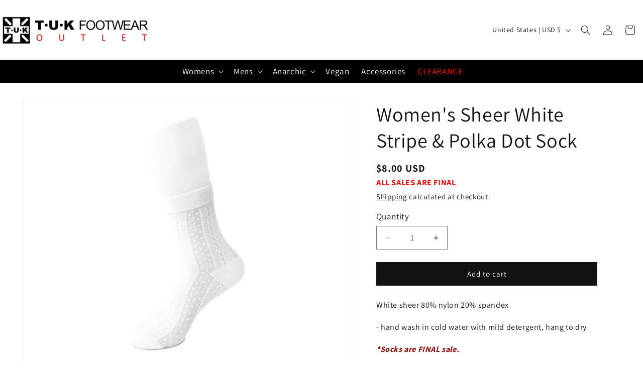

--- FILE ---
content_type: text/css
request_url: https://tukshoesoutlet.com/cdn/shop/t/150/assets/boost-sd-custom.css?v=1768838448835
body_size: -706
content:
@media only screen and (min-width: 768px){.boost-sd-layout{max-width:var(--page-width)}}
/*# sourceMappingURL=/cdn/shop/t/150/assets/boost-sd-custom.css.map?v=1768838448835 */


--- FILE ---
content_type: text/javascript
request_url: https://tukshoesoutlet.com/cdn/shop/t/150/assets/boost-sd-custom.js?v=1768838448835
body_size: -455
content:
//# sourceMappingURL=/cdn/shop/t/150/assets/boost-sd-custom.js.map?v=1768838448835
